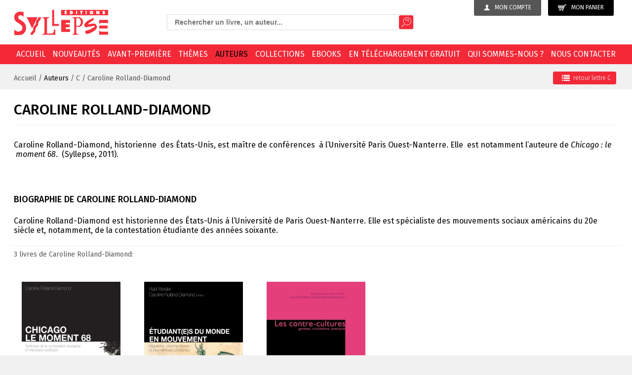

--- FILE ---
content_type: text/html; charset=utf-8
request_url: https://www.syllepse.net/caroline-rolland-diamond-_r_35_lettre_C_c_888.html
body_size: 8593
content:
<!DOCTYPE html><!--[if lt IE 7]>      <html class="no-js lt-ie9 lt-ie8 lt-ie7"> <![endif]--><!--[if IE 7]>         <html class="no-js lt-ie9 lt-ie8"> <![endif]--><!--[if IE 8]>         <html class="no-js lt-ie9"> <![endif]--><!--[if gt IE 8]><!--> <html class="no-js"> <!--<![endif]--><head><meta charset="utf-8"><meta http-equiv="X-UA-Compatible" content="IE=edge,chrome=1"><title>Caroline Rolland-Diamond Caroline Rolland-Diamond - Editions Syllepse</title>
<meta name="generator" content="Clikeo (www.clikeo.fr)" />
<meta property="og:site_name" content="Editions Syllepse" />
<meta property="og:type" content="non_profit" />
<meta property="og:image" content="https://www.syllepse.net/syllepse_images/1.jpg" />
<meta property="og:image:width" content="158" />
<meta property="og:image:height" content="236" /><meta name="description"            content=""/><meta name="keywords"               content=",Caroline Rolland-Diamond Caroline Rolland-Diamond"/><meta name="viewport" content="width=device-width, initial-scale=1"><link rel="canonical" href="https://www.syllepse.net/detail-auteur-_r_35.html" /><link rel="alternate" type="application/rss+xml" title="Editions Syllepse - Livres" href="https://www.syllepse.net/index.phtml?rss=1&amp;lng=FR" /><link href="/syllepse_images/syllepse.css?1768487853"           rel="stylesheet" type="text/css" /><script src="//static.clikeo.fr/css3-mediaqueries.js"></script><!-- FONTS --><link href="https://fonts.googleapis.com/css?family=Fira+Sans:300,300i,400,400i,500,700" rel="stylesheet"><!--  --><link rel="apple-touch-icon" sizes="57x57" href="/apple-icon-57x57.png"><link rel="apple-touch-icon" sizes="60x60" href="/apple-icon-60x60.png"><link rel="apple-touch-icon" sizes="72x72" href="/apple-icon-72x72.png"><link rel="apple-touch-icon" sizes="76x76" href="/apple-icon-76x76.png"><link rel="apple-touch-icon" sizes="114x114" href="/apple-icon-114x114.png"><link rel="apple-touch-icon" sizes="120x120" href="/apple-icon-120x120.png"><link rel="apple-touch-icon" sizes="144x144" href="/apple-icon-144x144.png"><link rel="apple-touch-icon" sizes="152x152" href="/apple-icon-152x152.png"><link rel="apple-touch-icon" sizes="180x180" href="/apple-icon-180x180.png"><link rel="icon" type="image/png" sizes="192x192"  href="/android-icon-192x192.png"><link rel="icon" type="image/png" sizes="32x32" href="/favicon-32x32.png"><link rel="icon" type="image/png" sizes="96x96" href="/favicon-96x96.png"><link rel="icon" type="image/png" sizes="16x16" href="/favicon-16x16.png"><link rel="manifest" href="/manifest.json"><meta name="msapplication-TileColor" content="#ffffff"><meta name="msapplication-TileImage" content="/ms-icon-144x144.png"><meta name="theme-color" content="#ffffff"><script src="templates/js/modernizr-2.8.3-respond-1.4.2.min.js"></script>
<script type="text/javascript" src="templates/js/jquery-1.11.2.min.js" ></script>
<script type="text/javascript" src="templates/js/jquery-ui.min.js" ></script>
<link rel="stylesheet" href="https://maxcdn.bootstrapcdn.com/font-awesome/4.5.0/css/font-awesome.min.css" type="text/css"/></head>
<body class="_debug" style="background:#f1f1f1">
<!--[if lt IE 8]>
    <p class="browserupgrade">You are using an <strong>outdated</strong> browser. Please <a href="/browsehappy.com/">upgrade your browser</a> to improve your experience.</p>
<![endif]-->

<div id="page">

    <header>
    	<div class="clk-row flex-head">
    		<div class="col-l-10-24 col-xl-8-24 btn-eco col-s-text-center col-text-right col-push-right">
                <a href="https://www.syllepse.net/index.phtml?lng=FR&srub=85&InitClient" title="Mon compte" class="user-btn">
                	<img src="/syllepse_images/sitev2/ico-user.png">Mon compte
                </a>
              	<a class="cart-btn" href="https://www.syllepse.net/index.phtml?lng=FR&srub=4&InitEcommerce">
              		<img src="/syllepse_images/sitev2/ico-cart.png">Mon panier
              				        </a>
		       			
            </div>
           
    		<div class="col-m-1-2 col-l-9-24 col-xl-10-24 recherche col-push-right col-m-text-center">
                <div class="search-box">
    			    <i class="fa fa-long-arrow-left search-back aria-hidden="true"></i> 
  	<style>
		.ui-autocomplete-loading {
			background: white url("https://jqueryui.com/resources/demos/autocomplete/images/ui-anim_basic_16x16.gif") right center no-repeat;
		}
		.ui-autocomplete{
			z-index:89999;
			padding-bottom:10px;
			font-size:13px;
		}
		.ui-autocomplete li::before{display: none}
		.ui-menu .ui-menu-item{
			list-style:none;
		    padding: 8px !important;
		   
		}
		.ui-menu .ui-menu-item a{
		    text-decoration:none !important;
		}
		.ui-autocomplete-category{
			list-style:none;
		    padding: 8px !important;
		    text-transform:uppercase;
		}
		.ui-autocomplete-category a{
		    font-weight: bold;
		    margin: .95em 0 0px 0;
		    line-height: 1.5;
		}
		.ui-widget-content {
  			border: 1px solid #eaeaea;
  			border-top:0px;
  			background: #FFF ;
  			position: absolute;
  			color: #272323 !important;
  			webkit-border-radius: 0px 0px 5px 5px;
  			border-radius: 0px 0px 5px 5px;
  			transform: translateY(-3px);
			-webkit-transform: translateY(-3px);
		}
		.ui-autocomplete.ui-menu .ui-menu-item{
			  list-style-image:none;
			  border-top:1px solid #e3e4e6;
		}
		.ui-menu-item-wrapper{
			color: #272323 !important;
		}
		.ui-autocomplete.ui-menu .ui-menu-item:hover,
		.ui-autocomplete.ui-menu .ui-state-focus{
			text-decoration:none;
			margin:0;
			background:#ededed;
		}
  		.ui-autocomplete.ui-menu .ui-state-focus a{
			color: #272323 !important;
		}
		

	</style>
  	<script>
  		$.widget( "custom.catcomplete", $.ui.autocomplete, {
		    _create: function() {
	      		this._super();
	      		this.widget().menu( "option", "items", "> :not(.ui-autocomplete-category)" );
	    	},
	    	_renderMenu: function( ul, items ) {
	      		var that = this,
	        		currentCategory = "";
	      		$.each( items, function( index, item ) {
	        		var li;
	        		if ( item.category != currentCategory ) {
	          			ul.append( "<li class='ui-autocomplete-category'><a href='"+item.url+"'>" + item.category + "</a></li>" );
	          			currentCategory = item.category;
	        		}
	        		li = that._renderItemData( ul, item );
	        		if ( item.category ) {
	          			li.attr( "aria-label", item.category + " : " + item.label );
	        		}
	      		});
	    	},
	    	_renderItemData: function (ul, item) {
         		return $("<li></li>")
             		.data("item.autocomplete", item)
             		.append("<a href='"+item.url+"'>" + item.label + "</a>")
             		.appendTo(ul);
     		}
	  	});
  		$(function() {
    		$( ".SKEYWORD" ).catcomplete({
	      		source: function( request, response ) {
		        	$.ajax({
		          		url: "index.phtml",
		          		dataType: "json",
		          		data: {
		            		q: request.term,
		          			max: 15,
		          			h: true
		          		},
		          		success: function( data ) {
		          			//console.log("yeahaa");
		            		response($.map(data, function(item) {
								return {
									id      : item.id ,
									category: item.category ,
									label   : item.label ,
									url     : item.url ,
									sentence: item.sentence 
								}
							}))
		          		}
		        	});
		      	},
		      	minLength: 3,
		      	select: function( event, ui ) {
		      		//console.log(event);console.log(ui);return false;
		      		if (ui.item) {
						alert("go "+ui.url);
						window.location.href = ui.item.url;
					} else {
						$("#SKEYWORD").val("");
						return false;
					}
			  	}
	    	});
		});
	</script>

<form  method="get" action="index.phtml" class="search-form">
    <input type="hidden" name="srub" value="36"/>
    <input type="hidden" name="lng" value="FR"/>
    <input type="text" class="SKEYWORD" name="SKEYWORD" value="" placeholder="Rechercher un livre, un auteur..."/>
 	<button type="submit"><img src="/syllepse_images/sitev2/ico-search.png"></button>
</button>
</form>    		    </div>
            </div>

            <div class="col-m-1-2 col-l-5-24 col-xl-6-24 col-s-text-center">
                 <a href="/" title="Editions Syllepse Livres" class="logo"><img src="/syllepse_images/sitev2/logo.png"></a> 
            </div>
    		
    	</div>
    </header>
    <nav>
    	<div class="clk-row">
    		<div class="col-s-1">

                <div class="mobile-menu-trigger">
                    <div class="col-s-1 col-no-padding">
                        <div id="trigger" class="menu-mobile">
                            <a href="/" title="Livres - Editions Syllepse" class="ico-s-home"><i class="fa fa-home" aria-hidden="true"></i></a>
                            <a href="#menu"><span class="menu-trigger"><i class="fa fa-bars" aria-hidden="true"></i> Menu</span></a>
                        </div>
                         <div class="search-mobile hide-m hide-l hide-xl"><i class="fa fa-search fa-lg"></i></div>
                    </div>
                </div>
                
    			<ul class="nav">
        			        				        					<li ><a href="/">Accueil</a></li>
        				        			        				        					<li ><a href="nouveautes-_r_22.html">Nouveautés</a></li>
        				        			        				        					<li ><a href="avant-premiere-_r_21.html">Avant-première</a></li>
        				        			        				        					<li ><a href="themes-_r_19.html">Thèmes</a></li>
        				        			        				        					<li  class="selected" ><a href="auteurs-_r_17.html">Auteurs</a></li>
        				        			        				        					<li ><a href="collections-_r_18.html">Collections</a></li>
        				        			        				        					<li ><a href="ebooks-_r_103.html">EBOOKS</a></li>
        				        			        				        					<li ><a href="en-telechargement-gratuit-_r_20.html">En téléchargement gratuit</a></li>
        				        			        				        					<li ><a href="qui-sommes-nous--_r_8.html">Qui sommes-nous ?</a></li>
        				        			        				        					<li ><a href="nous-contacter-_r_10.html">Nous contacter</a></li>
        				        			    			</ul>
    		</div>
    	</div>
    </nav>
    <section>
                        <div class="breadcrumb-wrapper">
                <div class="clk-row">
                    <div class="flex">
                        <div class="col-s-1 col-m-1-2">
                            <div class="breadcrumb">
                                                                                                    <a href="/" title="Accueil" >Accueil</a>
                                     /  
                                                                    <a href="auteurs-_r_17.html" title="Auteurs"  class="selected" >Auteurs</a>
                                     
                                                                																																	/ <a href='auteurs-_r_17_lettre_C.html'>C</a>
																									/ Caroline Rolland-Diamond
															</div>
                        </div>

                                                     <div class="col-s-1 col-m-1-2">
                                <div class="nav-produit">
                                     <a href="auteurs-_r_17_lettre_C.html" class="back">
                                        <i class="fa fa-lg fa-list" aria-hidden="true"></i>retour <span class="hide-s">lettre C</span>
                                     </a>
                                 </div>
                            </div>
                                    
                    </div>
                </div>
            </div>
        
        <div class="clk-row">
           	
    	<div class="clk-row">
		<div class="col-s-1">
			<h1 class="titre-detail">Caroline Rolland-Diamond</h1>
							<p>Caroline Rolland-Diamond, historienne &nbsp;des &Eacute;tats-Unis, est ma&icirc;tre de conf&eacute;rences &nbsp;&agrave; l&rsquo;Universit&eacute; Paris Ouest-Nanterre. Elle &nbsp;est notamment l&rsquo;auteure de&nbsp;<em>Chicago : le &nbsp;moment 68</em>. &nbsp;(Syllepse, 2011).</p>
<p>&nbsp;</p>
				<br/>
										<h2>Biographie de Caroline Rolland-Diamond</h2>
				<p>Caroline Rolland-Diamond est historienne des États-Unis à l’Université de Paris Ouest-Nanterre. Elle est spécialiste des mouvements sociaux américains du 20e siècle et, notamment, de la contestation étudiante des années soixante.</p>
								</div>
	</div>

			<div class="clk-row pager">
			<div class="col-m-1-2">
									<p>3 livres de  Caroline Rolland-Diamond:</p>
							</div>
		</div>
		<div class="clk-row">
												<div class="col-s-1-2 col-m-1-3 col-l-1-5 col-mb2 col-mt">
									<article class="produit-liste">
	<a href="chicago-le-moment-68-_r_77_i_485.html" class="produit-liste-image">
		<img class="" src="/syllepse_images/produits/chicago1_tbn.jpg?2" alt="Chicago: le moment 68" 
			border="0"/>
	</a>
	<h2>Chicago: le moment 68</h2>
			<h3>Caroline Rolland-Diamond</h3>
				<p class='prix'>26,00 &euro;</p>
	</article>		
				</div>
												<div class="col-s-1-2 col-m-1-3 col-l-1-5 col-mb2 col-mt">
									<article class="produit-liste">
	<a href="Etudiant-e-s-du-monde-en-mouvement-_r_77_i_534.html" class="produit-liste-image">
		<img class="" src="/syllepse_images/produits/etudiants_du_monde_en_mouvement1_tbn.jpg?2" alt="&Eacute;tudiant(e)s du monde en mouvement" 
			border="0"/>
	</a>
	<h2>Étudiant(e)s du monde en mouvement</h2>
			<h3>Robi Morder</h3>
				<p class='prix'>26,00 &euro;</p>
	</article>		
				</div>
												<div class="col-s-1-2 col-m-1-3 col-l-1-5 col-mb2 col-mt">
									<article class="produit-liste">
	<a href="les-contre-cultures-_r_78_i_649.html" class="produit-liste-image">
		<img class="" src="/syllepse_images/produits/contre-cultures_tbn.jpg?2" alt="Les contre-cultures" 
			border="0"/>
	</a>
	<h2>Les contre-cultures</h2>
			<h3>Bernard Lacroix</h3>
				<p class='prix'>26,00 &euro;</p>
	</article>		
				</div>
			
			<div class="clear"></div>
		</div>
	
    	           </div>   <!-- /.clk-row -->
            	<div class="clear"></div>
        <div class="clk-row">
            <div class="col-s-1">
                <div class="bande-footer"></div>
            </div>
        </div>
    </section>
    <footer>
        <div class="clk-row">
            <div class="col-m-1-2 col-l-1-4">
                <p class="titre-footer">Éditions Syllepse</p>
                <p><strong>Numéro de téléphone :</strong><br />01 44 62 08 89<br /><strong><br />Adresse :<br /></strong>Éditions Syllepse<br />69 rue des Rigoles <br />75020 Paris  <br /><br /></p>
            </div>
            <div class="col-m-1-2 col-l-1-4">
                <p class="titre-footer">En plus ...</p>
                <ul>
<li><a href="lng_FR_srub_16-liens-et-partenaires.html">Liens et partenaires</a></li>
<li><a href="lng_FR_srub_15-la-bibliotheque-de-nos-memoires.html">La bibliothèque de nos mémoires</a></li>
<li><a href="lng_FR_srub_12-espace-libraires.html">Espaces librairies</a></li>
</ul>
            </div>
            <div class="col-m-1-2 col-l-1-4">
                <p class="titre-footer">Informations</p>
                <ul>
<li><a href="lng_FR_srub_8-qui-sommes-nous-.html">Qui sommes-nous ?</a></li>
<li><a href="lng_FR_srub_81-conditions-generales-de-vente.html">Conditions générales de vente</a></li>
<li><a href="politique-de-confidentialite-_r_106.html">Politique de confidentialité</a></li>
</ul>
            </div>
            <div class="col-m-1-2 col-l-1-4">
                <p class="titre-footer">Newsletter</p>
                <div class="hide-s">
                    <p>Inscrivez-vous à notre newsletter</p>
                </div>

                <form name="login" id="" method="post" action="newsletter-_r_105.html" class="newsletter-form">
                    <input type="hidden" name="mode" value="INSCRIPTION" />
                      <fieldset>
                     <input type="email" name="ADRESSE_INTERNET" id="news" value="" required="required" placeholder="adresse email" />
                    <button type="submit" name="TentaviveLoginClient">OK</button> 
                    </fieldset>
                </form>

                <p class="titre-footer">Suivez-nous</p>
                <a href="https://www.facebook.com/editions.syllepse.7" target="_blank"><img src="/syllepse_images/sitev2/facebook.png"></a>
                <a href="https://twitter.com/editionsyllepse" target="_blank"><img src="/syllepse_images/sitev2/twitter.png">
            </div>
             <div class="col-s-1">
                <div class="border-footer"></div>
            </div>
        </div>
    </footer>

    <div id="menu">
        <ul>
                                                <li  class="icon-arrow-right" >
                        <a  href="/"  title="Accueil" >
                        	Accueil
                        </a>
                                                    <ul class="lvl2">
                                  
                                                                            <li >
                                            
                                            <a  href="recherche-_r_36.html" title="Recherche">
                                                Recherche
                                            </a>
                                                                                    </li>
                                                                      
                                                                            <li >
                                            
                                            <a  href="mon-compte-_r_85.html" title="Mon compte">
                                                Mon compte
                                            </a>
                                                                                    </li>
                                                                      
                                                                            <li >
                                            
                                            <a  href="l-actualite-_r_37.html" title="L'actualité">
                                                L'actualité
                                            </a>
                                                                                    </li>
                                                                      
                                                                            <li  class="icon-arrow-right" >
                                            
                                            <a  href="auteurs-_r_17.html" title="Auteurs">
                                                Auteurs
                                            </a>
                                                                                    </li>
                                                                      
                                                                            <li >
                                            
                                            <a  href="conseiller-a-un-ami-_r_82.html" title="Conseiller à un ami">
                                                Conseiller à un ami
                                            </a>
                                                                                    </li>
                                                                      
                                                                            <li  class="icon-arrow-right" >
                                            
                                            <a  title="Collections">
                                                Collections
                                            </a>
                                                                                            
                                                <ul class="sous-nav-2">
                                                                                                    </ul>
                                                                                    </li>
                                                                      
                                                                            <li >
                                            
                                            <a  href="nouveautes-_r_22.html" title="Nouveautés">
                                                Nouveautés
                                            </a>
                                                                                    </li>
                                                                      
                                                                            <li >
                                            
                                            <a  href="themes-_r_19.html" title="Thèmes">
                                                Thèmes
                                            </a>
                                                                                    </li>
                                                                      
                                                                            <li >
                                            
                                            <a  href="en-telechargement-gratuit-_r_20.html" title="En téléchargement gratuit">
                                                En téléchargement gratuit
                                            </a>
                                                                                    </li>
                                                                      
                                                                            <li >
                                            
                                            <a  href="avant-premiere-_r_21.html" title="Avant-première">
                                                Avant-première
                                            </a>
                                                                                    </li>
                                                                      
                                                                            <li  class="icon-arrow-right" >
                                            
                                            <a  title="Nos outils">
                                                Nos outils
                                            </a>
                                                                                            
                                                <ul class="sous-nav-2">
                                                                                                    </ul>
                                                                                    </li>
                                                                      
                                                                            <li >
                                            
                                            <a  href="conditions-generales-de-vente-_r_81.html" title="Conditions générales de vente">
                                                Conditions générales de vente
                                            </a>
                                                                                    </li>
                                                                      
                                                                            <li >
                                            
                                            <a  href="ebooks-_r_103.html" title="EBOOKS">
                                                EBOOKS
                                            </a>
                                                                                    </li>
                                                                      
                                                                            <li >
                                            
                                            <a  href="politique-de-confidentialite-_r_106.html" title="Politique de confidentialité">
                                                Politique de confidentialité
                                            </a>
                                                                                    </li>
                                                                      
                                                                            <li >
                                            
                                            <a  href="newsletter-_r_105.html" title="Newsletter">
                                                Newsletter
                                            </a>
                                                                                    </li>
                                                                                           
                            </ul>
                                             </li>
                                                                <li >
                        <a  href="nouveautes-_r_22.html"  title="Nouveautés" >
                        	Nouveautés
                        </a>
                                             </li>
                                                                <li >
                        <a  href="avant-premiere-_r_21.html"  title="Avant-première" >
                        	Avant-première
                        </a>
                                             </li>
                                                                <li >
                        <a  href="themes-_r_19.html"  title="Thèmes" >
                        	Thèmes
                        </a>
                                             </li>
                                                                <li >
                        <a  href="auteurs-_r_17.html"  title="Auteurs" >
                        	Auteurs
                        </a>
                                             </li>
                                                                <li  class="icon-arrow-right" >
                        <a  href="collections-_r_18.html"  title="Collections" >
                        	Collections
                        </a>
                                                    <ul class="lvl2">
                                  
                                                                            <li >
                                            
                                            <a  href="adresses-internationalisme-et-democr-tie-_r_32.html" title="Adresses, internationalisme et démocr@tie">
                                                Adresses, internationalisme et démocr@tie
                                            </a>
                                                                                    </li>
                                                                      
                                                                            <li >
                                            
                                            <a  href="alternatives-sud-_r_24.html" title="Alternatives Sud">
                                                Alternatives Sud
                                            </a>
                                                                                    </li>
                                                                      
                                                                            <li >
                                            
                                            <a  href="arguments-et-mouvements-_r_25.html" title="Arguments et mouvements">
                                                Arguments et mouvements
                                            </a>
                                                                                    </li>
                                                                      
                                                                            <li >
                                            
                                            <a  href="autogestion-_r_97.html" title="Autogestion">
                                                Autogestion
                                            </a>
                                                                                    </li>
                                                                      
                                                                            <li >
                                            
                                            <a  href="cahiers-spartacus-_r_88.html" title="Cahiers Spartacus">
                                                Cahiers Spartacus
                                            </a>
                                                                                    </li>
                                                                      
                                                                            <li >
                                            
                                            <a  href="comprendre-et-agir-_r_84.html" title="Comprendre et agir">
                                                Comprendre et agir
                                            </a>
                                                                                    </li>
                                                                      
                                                                            <li >
                                            
                                            <a  href="contretemps-_r_94.html" title="ContreTemps">
                                                ContreTemps
                                            </a>
                                                                                    </li>
                                                                      
                                                                            <li >
                                            
                                            <a  href="coup-pour-coup-_r_28.html" title="Coup pour coup">
                                                Coup pour coup
                                            </a>
                                                                                    </li>
                                                                      
                                                                            <li >
                                            
                                            <a  href="cote-cour-_r_29.html" title="Côté cour">
                                                Côté cour
                                            </a>
                                                                                    </li>
                                                                      
                                                                            <li >
                                            
                                            <a  href="coyoacan-_r_74.html" title="Coyoacán">
                                                Coyoacán
                                            </a>
                                                                                    </li>
                                                                      
                                                                            <li >
                                            
                                            <a  href="des-paroles-en-actes-_r_89.html" title="Des paroles en actes">
                                                Des paroles en actes
                                            </a>
                                                                                    </li>
                                                                      
                                                                            <li >
                                            
                                            <a  href="explorations-et-decouvertes-en-terres-humaines-_r_59.html" title="Explorations et découvertes en terres humaines">
                                                Explorations et découvertes en terres humaines
                                            </a>
                                                                                    </li>
                                                                      
                                                                            <li >
                                            
                                            <a  href="groupe-d-etude-et-de-recherche-sur-les-mouvements-etudiants-germe--_r_77.html" title="Groupe d'étude et de recherche sur les mouvements étudiants (Germe)">
                                                Groupe d'étude et de recherche sur les mouvements étudiants (Germe)
                                            </a>
                                                                                    </li>
                                                                      
                                                                            <li >
                                            
                                            <a  href="histoire-enjeux-et-debats-_r_65.html" title="Histoire : enjeux et débats">
                                                Histoire : enjeux et débats
                                            </a>
                                                                                    </li>
                                                                      
                                                                            <li >
                                            
                                            <a  href="hors-collection-_r_86.html" title="Hors collection">
                                                Hors collection
                                            </a>
                                                                                    </li>
                                                                      
                                                                            <li >
                                            
                                            <a  href="intersectionos-_r_75.html" title="intersection•S">
                                                intersection•S
                                            </a>
                                                                                    </li>
                                                                      
                                                                            <li >
                                            
                                            <a  href="la-politique-au-scalpel-_r_78.html" title="La politique au scalpel">
                                                La politique au scalpel
                                            </a>
                                                                                    </li>
                                                                      
                                                                            <li >
                                            
                                            <a  href="le-present-avenir-_r_46.html" title="Le Présent Avenir">
                                                Le Présent Avenir
                                            </a>
                                                                                    </li>
                                                                      
                                                                            <li >
                                            
                                            <a  href="les-archipels-du-surrealisme-_r_71.html" title="Les Archipels du surréalisme">
                                                Les Archipels du surréalisme
                                            </a>
                                                                                    </li>
                                                                      
                                                                            <li >
                                            
                                            <a  href="les-cahiers-de-critique-communiste-_r_73.html" title="Les Cahiers de Critique Communiste">
                                                Les Cahiers de Critique Communiste
                                            </a>
                                                                                    </li>
                                                                      
                                                                            <li >
                                            
                                            <a  href="les-cahiers-de-l-emancipation-_r_98.html" title="Les Cahiers de l'émancipation">
                                                Les Cahiers de l'émancipation
                                            </a>
                                                                                    </li>
                                                                      
                                                                            <li >
                                            
                                            <a  href="les-utopiques-_r_64.html" title="Les Utopiques">
                                                Les Utopiques
                                            </a>
                                                                                    </li>
                                                                      
                                                                            <li >
                                            
                                            <a  href="libre-espace-_r_70.html" title="Libre Espace">
                                                Libre Espace
                                            </a>
                                                                                    </li>
                                                                      
                                                                            <li >
                                            
                                            <a  href="mauvais-temps-_r_66.html" title="Mauvais Temps">
                                                Mauvais Temps
                                            </a>
                                                                                    </li>
                                                                      
                                                                            <li >
                                            
                                            <a  href="medusa-_r_68.html" title="Medusa">
                                                Medusa
                                            </a>
                                                                                    </li>
                                                                      
                                                                            <li >
                                            
                                            <a  href="notes-de-la-fondation-copernic-_r_38.html" title="Notes de la Fondation Copernic">
                                                Notes de la Fondation Copernic
                                            </a>
                                                                                    </li>
                                                                      
                                                                            <li >
                                            
                                            <a  href="mille-marxismes-_r_60.html" title="Mille Marxismes">
                                                Mille Marxismes
                                            </a>
                                                                                    </li>
                                                                      
                                                                            <li >
                                            
                                            <a  href="nouveaux-regards-_r_61.html" title="Nouveaux Regards">
                                                Nouveaux Regards
                                            </a>
                                                                                    </li>
                                                                      
                                                                            <li >
                                            
                                            <a  href="observatoire-des-mouvements-de-la-societe-_r_99.html" title="Observatoire des mouvements de la société">
                                                Observatoire des mouvements de la société
                                            </a>
                                                                                    </li>
                                                                      
                                                                            <li >
                                            
                                            <a  href="points-cardinaux-_r_69.html" title="Points cardinaux">
                                                Points cardinaux
                                            </a>
                                                                                    </li>
                                                                      
                                                                            <li >
                                            
                                            <a  href="promemo-_r_83.html" title="Promémo">
                                                Promémo
                                            </a>
                                                                                    </li>
                                                                      
                                                                            <li >
                                            
                                            <a  href="questions-feministes-_r_87.html" title="Questions féministes">
                                                Questions féministes
                                            </a>
                                                                                    </li>
                                                                      
                                                                            <li >
                                            
                                            <a  href="radical-america-_r_102.html" title="Radical America">
                                                Radical America
                                            </a>
                                                                                    </li>
                                                                      
                                                                            <li >
                                            
                                            <a  href="sens-dessus-dessous-_r_96.html" title="Sens dessus-dessous">
                                                Sens dessus-dessous
                                            </a>
                                                                                    </li>
                                                                      
                                                                            <li >
                                            
                                            <a  href="soutien-a-l-ukraine-resistante-_r_72.html" title="Soutien à l'Ukraine résistante">
                                                Soutien à l'Ukraine résistante
                                            </a>
                                                                                    </li>
                                                                      
                                                                            <li >
                                            
                                            <a  href="utopie-critique-_r_76.html" title="Utopie Critique">
                                                Utopie Critique
                                            </a>
                                                                                    </li>
                                                                      
                                                                            <li >
                                            
                                            <a  href="yiddishland-_r_95.html" title="Yiddishland">
                                                Yiddishland
                                            </a>
                                                                                    </li>
                                                                      
                                                                            <li >
                                            
                                            <a  href="livres-epuises-ou-indisponibles-_r_100.html" title="Livres épuisés ou indisponibles">
                                                Livres épuisés ou indisponibles
                                            </a>
                                                                                    </li>
                                                                                           
                            </ul>
                                             </li>
                                                                <li >
                        <a  href="ebooks-_r_103.html"  title="EBOOKS" >
                        	EBOOKS
                        </a>
                                             </li>
                                                                <li >
                        <a  href="en-telechargement-gratuit-_r_20.html"  title="En téléchargement gratuit" >
                        	En téléchargement gratuit
                        </a>
                                             </li>
                                                                <li >
                        <a  href="qui-sommes-nous--_r_8.html"  title="Qui sommes-nous ?" >
                        	Qui sommes-nous ?
                        </a>
                                             </li>
                                                                <li >
                        <a  href="nous-contacter-_r_10.html"  title="Nous contacter" >
                        	Nous contacter
                        </a>
                                             </li>
                                       
                <li class="menu-moncompte">
                    <a href="mon-compte-_r_85.html" title="Mon compte" rel="nofollow">
                        <img src="/syllepse_images/sitev2/ico-user.png"> Mon compte
                    </a>
                </li>
                <li class="menu-monpanier"><a href="mon-panier-_r_4.html" title="Mon panier" rel="nofollow"> <img src="/syllepse_images/sitev2/ico-cart.png">Mon panier</a></li>           
        </ul>
    </div>

</div>

	
<link rel="stylesheet" href="templates/js/mmenu/jquery.mmenu.all.css" type="text/css"/>
<link rel="stylesheet" href="templates/js/owlcarousel/owl.carousel.css" type="text/css"/>
<link rel="stylesheet" href="templates/js/owlcarousel/owl.theme.default.css" type="text/css"/>
<link rel="stylesheet" href="templates/js/nice-select/nice-select.css" type="text/css"/>
<link rel="stylesheet" href="templates/js/fancybox.2.1.5/jquery.fancybox.css" type="text/css"/>
	
<script type="text/javascript" src="templates/js/mmenu/jquery.mmenu.all.min.js" ></script>
<script type="text/javascript" src="templates/js/owlcarousel/owl.carousel.js" ></script>
<script type="text/javascript" src="templates/js/nice-select/jquery.nice-select.min.js" ></script>
<script type="text/javascript" src="templates/js/fancybox.2.1.5/jquery.mousewheel-3.0.6.pack.js" ></script>
<script type="text/javascript" src="templates/js/fancybox.2.1.5/jquery.fancybox.pack.js" ></script>
<script type="text/javascript" src="templates/js/jquery.equalizecols.js" ></script>
	
	

                <script>
                   $(document).ready(function() { 
                     // FANCYBOX
                        $(".thickbox, .fancybox").fancybox({
                            'zoomspeedin':  300, 
                            'zoomspeedout': 300, 
                            'overlayshow':  false,
                            helpers     : {
                                title   : { type : 'inside' },
                                buttons : {}
                            }
                        });
                        
                        $('select:not(.nonice)').niceSelect();

                        // LINKS    
                        $(".linked").click(function(){
                            window.location=$(this).find("a").attr("href"); return false;
                        });
                    });
                </script>
            

	
	<script type="text/javascript">
		
		$(document).ready(function(){

            $("#menu").mmenu({
                "navbars": [
                  {
                     "position": "top",
                     "content": [
                        "searchfield"
                     ]
                  },
                  {
                     "position": "top"
                  },
                  {
                     "position": "bottom",
                     "content": [
                        "<a class='fa fa-twitter' href='https://twitter.com/editionsyllepse' target='_blank'></a>",
                        "<a class='fa fa-facebook' href='https://www.facebook.com/editions.syllepse.7' target='_blank'></a>"
                     ]
                  }
               ]
            });	

            $(".tabs-panier").tabs({
                 activate: function (event, ui) {
                     var active = $('#tabs').tabs('option', 'active');
                    // $("#tabid").html('the tab id is ' + $("#tabs ul>li a").eq(active).attr("href"));
                }
            });
			
			// CAROUSEL HOME
			$('.slider-livre-actus').owlCarousel({
			    loop:true,
			    nav:true,
			    dots:false,
			   	responsive:{
			        0:{
			            items:2,
			            nav:false,
                        margin:15,
                        dots:true,
                        slideBy:2
			        },
			        600:{
			            items:3,
			            nav:false,
                        dots:true,
                        slideBy:3
			        },
			        990:{
			            items:4,
			            nav:false,
                        dots:true,
                        slideBy:4
			        },
			        1200:{
			            items:5,
			            nav:true,
			            dots:false,
                        slideBy:5
			        }
			    }
			});

            $('.slider-livre-parutions').owlCarousel({
                loop:true,
                nav:true,
                dots:false,
                autoplay:true,
                autoplayHoverPause:true,
                responsive:{
                    0:{
                        items:2,
                        nav:false,
                        margin:15,
                        dots:true,
                        slideBy:2
                    },
                    600:{
                        items:2,
                        nav:false,
                        dots:true,
                        slideBy:2
                    },
                    990:{
                        items:3,
                        nav:false,
                        dots:true,
                        slideBy:3
                    },
                    1200:{
                        items:4,
                        nav:false,
                        dots:true,
                        slideBy:4
                    }
                }
            });

           
			
			$('.slider-livre-actus .owl-prev').html('<i class="fa fa-angle-left" aria-hidden="true">');
			$('.slider-livre-actus .owl-next').html('<i class="fa fa-angle-right" aria-hidden="true">');

			function setSizes(){
                var $els = $('.produit-liste').equalizeCols();
                var $els = $('.produit-liste-image').equalizeCols();
                var $els = $('.eco-login-wrapper').equalizeCols();
                var $els = $('.nouveaute-wrapper, .avp-wrapper').equalizeCols();
                var $els = $('.home-footer .actu').equalizeCols();
                /*
                var wi = $(window).width();
                if (wi <= 481){
                    $('.search-box').hide();
                    $('.search-back').show();
                }else{
                    $('.search-box').show();
                    $('.search-back').hide();
                }
                */
            }

            var effect = 'slide';
            var option = { direction: 'left' };
            var duration = 700;
            // $('.search-box').hide();
            $('.search-mobile').click( function(){
                // $('.search-box').slideToggle();
                $('.mobile-menu-trigger').css('visibility','hidden');
                $('.search-back').show();
                $('.search-box').toggle(effect, option, duration);
                $('.search-box').show()
            });
            
            $('.search-back').click(function(){
                $('.search-box').toggle(effect, option, duration);
                $('.search-box').hide();
                $('.mobile-menu-trigger').css('visibility','visible');
            });	

            setSizes();
           
            $( window ).resize(function() {
                setSizes();
            });

            $(window).load(function() {
                setSizes();
            });

            $(window).bind({
                 load:function(){
                    setSizes();
                 }
            });

		});
	</script>
	
	
</body>
</html>
